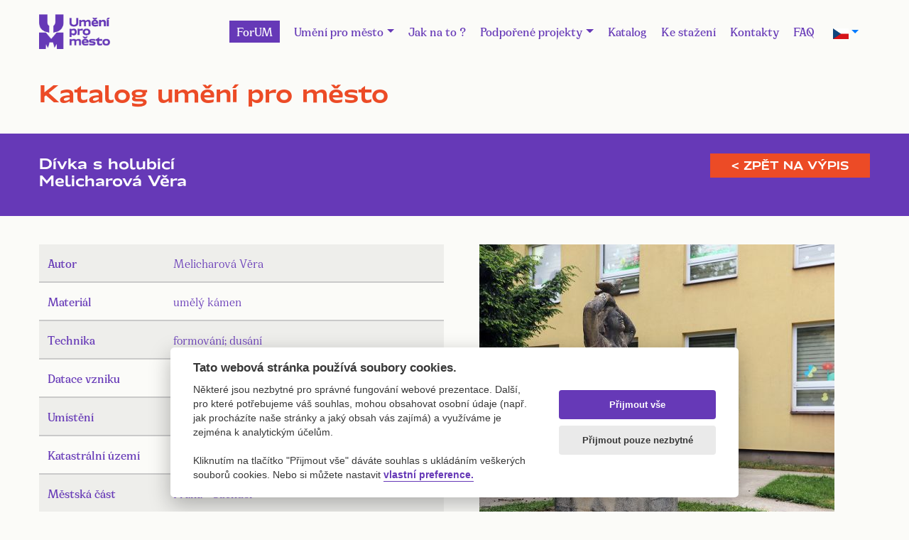

--- FILE ---
content_type: text/html; charset=UTF-8
request_url: https://umenipromesto.eu/katalog/detail/1773?v=tisk
body_size: 4758
content:
<!DOCTYPE html>
<html lang="cs">

<head>

    <meta charset="utf-8">
    <meta name="viewport" content="width=device-width, initial-scale=1, shrink-to-fit=no">
    <meta name="description" content="Program UMĚNÍ PRO MĚSTO je nová forma systematické podpory současného umění ve veřejném prostoru ze strany hlavního města Prahy.">
    <meta name="keywords" content="umeni, verejne umeni, umeni praha, galerie praha, umeni pro mesto">

    <title>Umění pro město / Dívka s holubicí</title>
    <link href="https://umenipromesto.eu/styles/default/vendor/bootstrap/css/bootstrap.min.css" rel="stylesheet">
    <link href="https://umenipromesto.eu/styles/default/css/lightbox.min.css" rel="stylesheet">
    <link href="https://umenipromesto.eu/styles/default/css/slick.css" rel="stylesheet">
    <link href="https://umenipromesto.eu/styles/default/css/slick-theme.css" rel="stylesheet">
    <link href="https://umenipromesto.eu/styles/default/css/select2.min.css" rel="stylesheet">
    <link href="https://umenipromesto.eu/styles/default/assets/css/brands.min.css" rel="stylesheet">
    <link href="https://umenipromesto.eu/styles/default/assets/css/solid.min.css" rel="stylesheet">
    <link href="https://umenipromesto.eu/styles/default/assets/css/fontawesome.min.css" rel="stylesheet">
    <link href="https://umenipromesto.eu/styles/default/assets/css/style.css?v=1.10.4" rel="stylesheet">

    <script src="https://umenipromesto.eu/styles/default/vendor/jquery/jquery.min.js"></script>
    <script src="https://umenipromesto.eu/styles/default/vendor/bootstrap/js/bootstrap.bundle.min.js"></script>
    <script src="https://umenipromesto.eu/styles/default/js/lightbox.min.js"></script>
    <script src="https://umenipromesto.eu/styles/default/js/slick.min.js"></script>
    <script src="https://umenipromesto.eu/styles/default/js/select2.full.min.js"></script>

    <meta property="og:image" content="https://umenipromesto.eu/data/katalog/1773/img-9381-5897.jpg">
    <meta property="og:image:secure_url" content="https://umenipromesto.eu/data/katalog/1773/img-9381-5897.jpg">
    <!-- Global site tag (gtag.js) - Google Analytics -->
    <script type="text/plain" data-cookiecategory="analytics" async src="https://www.googletagmanager.com/gtag/js?id=UA-168685058-1"></script>
    <script type="text/plain" data-cookiecategory="analytics">
        window.dataLayer = window.dataLayer || [];
        function gtag(){dataLayer.push(arguments);}
        gtag('js', new Date());

        gtag('config', 'UA-168685058-1');
    </script>
</head>

<body>


<div class="container">
    <div class="row">
        <div class="col-12">
            <nav class="navbar navbar-expand-xl static-top main-menu-bar">
                <a class="navbar-brand" href="/" title="Hlavní strana">
                    <img src="/styles/default/assets/images/logo_new.png" alt="Umění pro město">
                </a>
                <button class="navbar-toggler" type="button" data-toggle="collapse" data-target="#navbarResponsive"
                        aria-controls="navbarResponsive" aria-expanded="false" aria-label="Toggle navigation">
                    <span class="menu-liner"></span>
                    <span class="menu-liner"></span>
                    <span class="menu-liner"></span>
                </button>
                <div class="collapse navbar-collapse" id="navbarResponsive">
                        <ul class="navbar-nav ml-auto">
        <li class="nav-item">
            <a href="https://forum.umenipromesto.eu/" class="nav-link highlighted-link">
                ForUM
            </a>
        </li>
	        <li class="nav-item dropdown">
            <a class="nav-link dropdown-toggle" id="navbarDropdown" role="button" data-toggle="dropdown" aria-haspopup="true" aria-expanded="false" href="/">Umění pro město</a>
                            <div class="dropdown-menu" aria-labelledby="navbarDropdown">
                                            <a class="dropdown-item" href="/stranky/1-o-programu">O programu</a>
                                            <a class="dropdown-item" href="/stranky/4-komise-pro-umeni-ve-verejnem-prostoru">Komise</a>
                                            <a class="dropdown-item" href="/stranky/3-financovani-programu-umeni-pro-mesto">Financování</a>
                                    </div>
                    </li>
	        <li class="nav-item ">
            <a class="nav-link" href="/stranky/5-zadost-o-osazeni-trvaleho-umeleckeho-dila-do-verejneho-prostoru">Jak na to ?</a>
                    </li>
	        <li class="nav-item dropdown">
            <a class="nav-link dropdown-toggle" id="navbarDropdown" role="button" data-toggle="dropdown" aria-haspopup="true" aria-expanded="false" href="">Podpořené projekty</a>
                            <div class="dropdown-menu" aria-labelledby="navbarDropdown">
                                            <a class="dropdown-item" href="/stranky/7-souteze-a-vyzvy">Soutěže a výzvy</a>
                                            <a class="dropdown-item" href="/stranky/8-realizovane-projekty">Realizované projekty</a>
                                    </div>
                    </li>
	        <li class="nav-item ">
            <a class="nav-link" href="/katalog-um">Katalog</a>
                    </li>
	        <li class="nav-item ">
            <a class="nav-link" href="/stranky/6-dokumenty-ke-stazeni">Ke stažení</a>
                    </li>
	        <li class="nav-item ">
            <a class="nav-link" href="/stranky/10-kontakt">Kontakty</a>
                    </li>
	        <li class="nav-item ">
            <a class="nav-link" href="/stranky/12-faq-casto-kladene-dotazy">FAQ</a>
                    </li>
	    </ul>
<?                     <!-- -->
                    <form class="lang_select" method="post">
                                                <a href="" class="nav-link dropdown-toggle" id="dropdown09" data-toggle="dropdown" aria-haspopup="true" aria-expanded="false"><img src="/data/jazyky/cestina.png" alt="čeština" width="22" /></a>
                        <div class="dropdown"> 
                            <div class="dropdown-menu" aria-labelledby="dropdown09">
                                <a class="dropdown-item" href="https://umenipromesto.eu//set-language/en"><img src="/data/jazyky/english.png" alt="english" width="22" /></a>
                            </div>
                        </div>
                    </form>
                </div>
            </nav>
        </div>
    </div>
</div>





<section class="subpage pt-0 catalogue-detail">
    <div class="subpage-content">
        <div class="container">
            <div class="posts-list galleries">
                <div class="row">
                    <div class="col-12">
                        <h2>Katalog umění pro město</h2>
                    </div>
                </div>
            </div>
        </div>
    </div>
    <div class="subpage-content catalogue-filters">
        <div class="container">
            <div class="posts-list galleries ">
                <div class="row">
                    <div class="col-lg-12">
                        <div class="name">
                                                        <h3>Dívka s holubicí<br>Melicharová Věra</h3>
                        </div>
                        <div class="catalogue-back">
                            <a href="/katalog?v=tisk">< Zpět na výpis</a>
                        </div>
                    </div>
                </div>
            </div>
        </div>
    </div>
    <div class="subpage-content">
        <div class="container">
            <div class="posts-list galleries gallery-detail">
                <div class="row">
                    <div class="col-md-6 catalogue-detail-data">
                                                <table class="table table-striped">
                            <tbody>
                                                                        <tr>
                                            <th>
                                                Autor                                            </th>
                                            <td>
                                                Melicharová Věra                                            </td>
                                        </tr>
                                                                            <tr>
                                            <th>
                                                Materiál                                            </th>
                                            <td>
                                                                                                        umělý kámen                                                                                                </td>
                                        </tr>
                                                                            <tr>
                                            <th>
                                                Technika                                            </th>
                                            <td>
                                                                                                        formování; dusání                                                                                                </td>
                                        </tr>
                                                                            <tr>
                                            <th>
                                                Datace vzniku                                            </th>
                                            <td>
                                                                                                        1983                                                                                                </td>
                                        </tr>
                                                                            <tr>
                                            <th>
                                                Umístění                                            </th>
                                            <td>
                                                                                                        Praha - Suchdol, Gagarinova                                                                                                </td>
                                        </tr>
                                                                            <tr>
                                            <th>
                                                Katastrální území                                            </th>
                                            <td>
                                                                                                        Suchdol                                                                                                </td>
                                        </tr>
                                                                            <tr>
                                            <th>
                                                Městská část                                            </th>
                                            <td>
                                                Praha - Suchdol                                            </td>
                                        </tr>
                                                                            <tr>
                                            <th>
                                                Parcelní číslo                                            </th>
                                            <td>
                                                                                                        1137/2                                                                                                </td>
                                        </tr>
                                                                            <tr>
                                            <th>
                                                Zeměpisná šířka                                            </th>
                                            <td>
                                                                                                        50.135538                                                                                                </td>
                                        </tr>
                                                                            <tr>
                                            <th>
                                                Zeměpisná délka                                            </th>
                                            <td>
                                                                                                        14.376084                                                                                                </td>
                                        </tr>
                                                                            <tr>
                                            <th>
                                                Literatura                                            </th>
                                            <td>
                                                Spolupráce výtvarníka s architektem 1983, str. 18                                            </td>
                                        </tr>
                                                                            <tr>
                                            <th>
                                                Památková ochrana                                            </th>
                                            <td>
                                                                                                        NE                                                                                                </td>
                                        </tr>
                                                                    <tr>
                                    <th>
                                        Katalogové číslo
                                    </th>
                                    <td>
                                        SVP-0745                                    </td>
                                </tr>
                            </tbody>
                        </table>
                    </div>
                    <div class="col-md-6">
                                                                                            <div class="row  w-100">
                                    <div class="col-md-12">
                                        <div class="post-item text-center mt-0">
                                            <a href="/data/katalog/1773/img-9381-5897.jpg" title="Foto: Ondřej Surový, 05/2022" data-lightbox="gallery">
                                                <img src="/data/katalog/1773/small/img-9381-5897.jpg" alt="Ondřej Surový, 05/2022" class="img-fluid mt-0">
                                            </a>
                                        </div>
                                    </div>
                                </div>
                                <div class="row detail-small-images w-100">
                                                                                                                        </div>
                    </div>
                </div>
            </div>
        </div>
    </div>
</section>
    <div class="catalogue-map" id="map"></div>
    <script>
        var pole = [{"id":"1773","name":"D\u00edvka s holubic\u00ed","autor":"Melicharov\u00e1 V\u011bra","spravce":"neur\u010deno","spravce_barva":"neur\u010deno","mestskacast":"Praha - Suchdol","zanik":"","lat":50.135537999999997,"lng":14.376084000000001,"image":"img-9381-5897.jpg","icon":""}];
        pole = pole.reverse();
        var vypis_del = false;
        var art_lat = pole[0].lat;
        var art_lng = pole[0].lng;
    </script>
    <script src="https://umenipromesto.eu/styles/default/js/maps.js?v=1.6"></script>
    <script async defer src="https://maps.googleapis.com/maps/api/js?key=AIzaSyAIQLHbOJTvn85tAbNFNSLmfkGV4Jz8B8o&callback=initMap"></script>
    <script>
    $(document).ready(function() {
        var shorten_text_container = $('.shorten-text');
        if(shorten_text_container.hasChildNodes()) {
            var shorten_children = $("div.shorten-text > :not(:first)");
            var first_child = $('.shorten-text > :first-child');
            if(shorten_text_container.children().length > 1) {
                shorten_children.hide();
            }
            var showChar = 35;
            var ellipsestext = "...";
            var moretext = "číst více";
            var lesstext = "schovat";
            var hidden = false;
            var newHtml = '';
            var count = 0;
            //Původní tag uložíme a nahradíme ho divem
            var original_tag = first_child[0].tagName;
            first_child.replaceWith($('<div class="d-inline-block">' + first_child.html() + '</div>'));
            first_child = $('.shorten-text > :first-child');
            var child_tags = new Array;
            var child_tags_count = 0;
            //Kontrola, zda už jsme dosáhli maximálního počtu slov
            function check(child = false, index, wordlist) {
                if (count >= showChar && hidden === false) {
                    //pokud ano, vložím tři tečky a zbytek textu schováme
                    newHtml += ' <span class="d-inline moreellipses">' + ellipsestext+ '</span><span class="hidden-text d-none"> ';
                    while(index < wordlist.length) {
                        newHtml += ' ' + wordlist[index];
                        index++;
                    }
                    newHtml += '</span>';
                    hidden = true;
                    return true;
                }
                return false;
            }
            newHtml += '<' + original_tag + '>';
            splitText(first_child, false);
            //Procházíme všechny elementy v zadaném elementu
            function splitText(element, child_element) {
                element.contents().each(function() {
                    //Kontrola, zda se jedná po text či html tag
                    if (this.nodeType != 3) {
                        child_tags_count++;
                        child_tags[child_tags_count] = this.tagName;
                        // Pokud je to tag, kolem jeho obsahu vložíme jeho tag a zavoláme na osah tuto fci.
                        // Pokud je již po limitu, schováme ho
                        if (hidden){
                            newHtml += ' <' + child_tags[child_tags_count] + ' class="hidden-text d-none"> ';
                        } else {
                            newHtml += ' <' + child_tags[child_tags_count] + '> ';
                        }
                        splitText($(this), true);
                        newHtml += ' </' + child_tags[child_tags_count] + '> ';
                        delete child_tags[child_tags_count];
                        child_tags_count--;
                    } else {
                        //Pokud se jedná o slovo, zkontrolujeme limit slov
                        var wordList = $(this).text().trim().split(/\s+/);
                        //Pokud jsme po limitu a text nemá rodiče, který by ho schoval, schováme ho do spanu
                        if(child_tags_count === 0 && hidden) {
                            newHtml += ' <span class="hidden-text d-none"> ';
                        }
                        $.each(wordList, function(index, word){
                            count++;
                            if(check(child_element, index, wordList)) {
                                return false;
                            }
                            newHtml += ' ' + word;
                        })
                        if(child_tags_count === 0 && hidden) {
                            newHtml += ' </span> ';
                        }
                    };
                });
            }
            check();
            newHtml += '</' + original_tag + '> </div>';
            first_child.html(newHtml);
            if(shorten_text_container.children().length > 1 || hidden) {
                shorten_text_container.append('<a href="" class="morelink">' + moretext + '</a>');
                $(".morelink").on('click', function(){
                    var hidden_text = $('.hidden-text');
                    var more_elepsis = $('.moreellipses');
                    if($(this).hasClass("less")) {
                        $(this).removeClass("less");
                        hidden_text.addClass('d-none');
                        hidden_text.removeClass('d-inline');
                        more_elepsis.removeClass('d-none');
                        more_elepsis.addClass('d-inline');
                        shorten_children.hide();
                        $(this).html(moretext);
                    } else {
                        $(this).addClass("less");
                        hidden_text.removeClass('d-none');
                        hidden_text.addClass('d-inline');
                        more_elepsis.addClass('d-none');
                        more_elepsis.removeClass('d-inline');
                        shorten_children.show();
                        $(this).html(lesstext);
                    }
                    return false;
                });
            };
        };
    });
</script>



<footer>
    <div class="container">
        <div class="row">
            <div class="col-md-3 d-none d-lg-flex">
                <div class="footer-col1">
                    <img src="/styles/default/assets/images/logo_white.png" alt="Umění pro město">
                    <p>
                        Copyright &copy; 2020 Umění pro město.<br>
                        Vytvořilo studio <a href="https://www.akcelero.cz" target="_blank">Akcelero.cz</a>
                    </p>
                </div>
            </div>
            <div class="col-xl-2 col-lg-3 col-md-4 d-lg-flex justify-content-center">
                <div class="footer-col-anchors">
                    <h4>
                        <ul class="navbar-nav flex-column">
	        <li class="nav-item ">
            <a class="nav-link" href="/stranky/6-dokumenty-ke-stazeni">Pro média</a>
                    </li>
	    </ul>
<?                    </h4>
                    <!--                    -->
                </div>
            </div>
            <div class="col-lg-3 col-md-4 d-lg-flex justify-content-center">
                <div class="footer-col-anchors">
                    <h4>Najdete nás</h4>
                    <a href="https://www.facebook.com/umenipromesto/?modal=admin_todo_tour" target="_blank"><i class="fab fa-facebook-f"></i>&nbsp;&nbsp;&nbsp;Facebook</a>
                    <a href="https://www.instagram.com/umenipromesto/?hl=cs" target="_blank"><i class="fab fa-instagram"></i>&nbsp;&nbsp;&nbsp;Instagram</a>
                    <a href="/cookies" target="_blank">Zásady o používání cookies</a>
                </div>
            </div>
            <div class="col-xl-4 col-lg-3 col-md-4">
                <div class="footer-logos">
                    <a href="http://www.ghmp.cz/">
                        <img src="/styles/default/assets/images/logo_ghmp.png" alt="Galerie hlavního města Prahy">
                    </a>
                    <a href="http://www.iprpraha.cz/">
                        <img src="/styles/default/assets/images/ipr_praha_logo.png" alt="Institut plánování a rozvoje hlavního města Prahy">
                    </a>
                    <a href="http://www.praha.eu/jnp/cz/index.html">
                        <img src="/styles/default/assets/images/logo_praha.jpg" alt="Portál hlavního města Prahy">
                    </a>
                </div>
            </div>
        </div>
        <div class="row hidden-footer">
            <div class="col-12 text-center">
                <p>
                    Copyright &copy; 2020 Umění pro město.<br>
                    Vytvořilo studio <a href="https://www.akcelero.cz" target="_blank">Akcelero.cz</a>
                </p>
            </div>
        </div>
    </div>
</footer>
<script defer src="https://umenipromesto.eu/styles/cookies/cookieconsent.js"></script>
<script defer src="https://umenipromesto.eu/styles/cookies/cookieconsent-light.js"></script>
</body>

</html>

<?